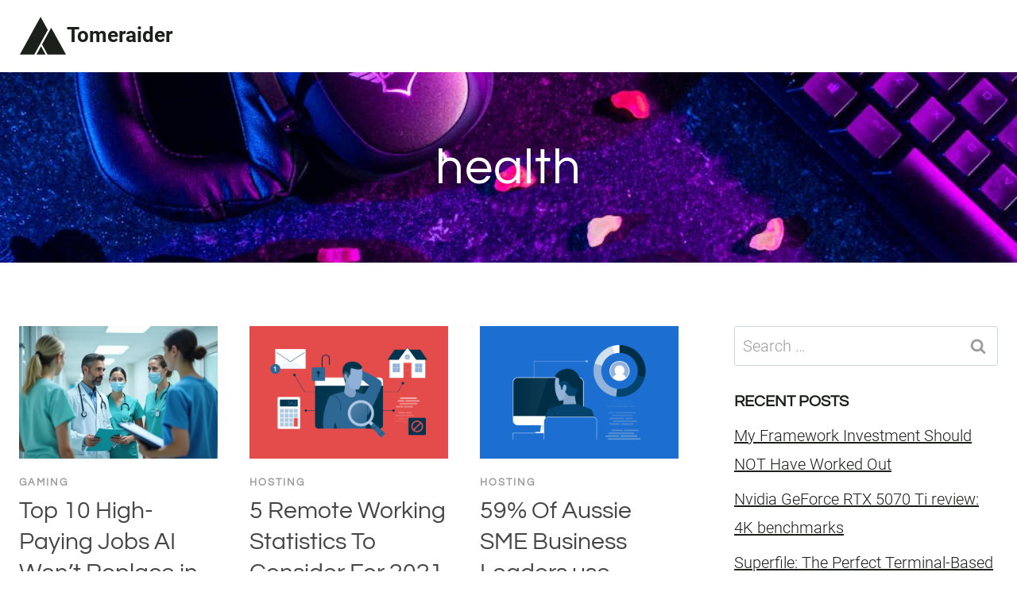

--- FILE ---
content_type: text/html; charset=UTF-8
request_url: https://tomeraider.com/tag/health/
body_size: 13485
content:
<!doctype html>
<html lang="en-US" class="no-js" itemtype="https://schema.org/Blog" itemscope>
<head>
<meta charset="UTF-8">
<meta name="viewport" content="width=device-width, initial-scale=1, minimum-scale=1">
<title>health &#8211; Tomeraider</title>
<meta name='robots' content='max-image-preview:large' />
<style>img:is([sizes="auto" i], [sizes^="auto," i]) { contain-intrinsic-size: 3000px 1500px }</style>
<link rel="alternate" type="application/rss+xml" title="Tomeraider &raquo; Feed" href="https://tomeraider.com/feed/" />
<link rel="alternate" type="application/rss+xml" title="Tomeraider &raquo; Comments Feed" href="https://tomeraider.com/comments/feed/" />
<script>document.documentElement.classList.remove( 'no-js' );</script>
<link rel="alternate" type="application/rss+xml" title="Tomeraider &raquo; health Tag Feed" href="https://tomeraider.com/tag/health/feed/" />
<!-- <link rel='stylesheet' id='kadence-global-css' href='https://tomeraider.com/wp-content/themes/kadence/assets/css/global.min.css?ver=1.2.16' media='all' /> -->
<link rel="stylesheet" type="text/css" href="//tomeraider.com/wp-content/cache/wpfc-minified/8j5qk349/84r03.css" media="all"/>
<style id='kadence-global-inline-css'>
/* Kadence Base CSS */
:root{--global-palette1:#1b211a;--global-palette2:#555555;--global-palette3:#1b211a;--global-palette4:#464646;--global-palette5:#646464;--global-palette6:#9c9c9c;--global-palette7:#f5f6f8;--global-palette8:#f5f6f8;--global-palette9:#ffffff;--global-palette9rgb:255, 255, 255;--global-palette-highlight:var(--global-palette1);--global-palette-highlight-alt:var(--global-palette3);--global-palette-highlight-alt2:var(--global-palette9);--global-palette-btn-bg:var(--global-palette1);--global-palette-btn-bg-hover:var(--global-palette6);--global-palette-btn:#ffffff;--global-palette-btn-hover:var(--global-palette9);--global-body-font-family:Roboto, sans-serif;--global-heading-font-family:Questrial, sans-serif;--global-primary-nav-font-family:Montserrat, sans-serif;--global-fallback-font:sans-serif;--global-display-fallback-font:sans-serif;--global-content-width:1600px;--global-content-narrow-width:1200px;--global-content-edge-padding:1.5rem;--global-content-boxed-padding:4rem;--global-calc-content-width:calc(1600px - var(--global-content-edge-padding) - var(--global-content-edge-padding) );--wp--style--global--content-size:var(--global-calc-content-width);}.wp-site-blocks{--global-vw:calc( 100vw - ( 0.5 * var(--scrollbar-offset)));}body{background:var(--global-palette8);}body, input, select, optgroup, textarea{font-style:normal;font-weight:300;font-size:20px;line-height:1.6;font-family:var(--global-body-font-family);color:var(--global-palette4);}.content-bg, body.content-style-unboxed .site{background:var(--global-palette9);}h1,h2,h3,h4,h5,h6{font-family:var(--global-heading-font-family);}h1{font-style:normal;font-weight:500;font-size:63px;line-height:1.3;letter-spacing:1px;color:var(--global-palette3);}h2{font-style:normal;font-weight:normal;font-size:50px;line-height:1.3;color:var(--global-palette3);}h3{font-style:normal;font-weight:normal;font-size:45px;line-height:1.3;color:var(--global-palette3);}h4{font-style:normal;font-weight:normal;font-size:36px;line-height:1.3;color:var(--global-palette3);}h5{font-style:normal;font-weight:normal;font-size:32px;line-height:1.3;color:var(--global-palette3);}h6{font-style:normal;font-weight:normal;font-size:25px;line-height:1.5;color:var(--global-palette3);}@media all and (max-width: 1024px){h1{font-size:52px;}h2{font-size:40px;}h3{font-size:35px;}h4{font-size:32px;}h5{font-size:27px;}h6{font-size:23px;}}@media all and (max-width: 767px){h1{font-size:44px;}h2{font-size:32px;line-height:1.2;}h3{font-size:28px;}h4{font-size:26px;}h5{font-size:24px;}h6{font-size:22px;}}.entry-hero .kadence-breadcrumbs{max-width:1600px;}.site-container, .site-header-row-layout-contained, .site-footer-row-layout-contained, .entry-hero-layout-contained, .comments-area, .alignfull > .wp-block-cover__inner-container, .alignwide > .wp-block-cover__inner-container{max-width:var(--global-content-width);}.content-width-narrow .content-container.site-container, .content-width-narrow .hero-container.site-container{max-width:var(--global-content-narrow-width);}@media all and (min-width: 1830px){.wp-site-blocks .content-container  .alignwide{margin-left:-115px;margin-right:-115px;width:unset;max-width:unset;}}@media all and (min-width: 1460px){.content-width-narrow .wp-site-blocks .content-container .alignwide{margin-left:-130px;margin-right:-130px;width:unset;max-width:unset;}}.content-style-boxed .wp-site-blocks .entry-content .alignwide{margin-left:calc( -1 * var( --global-content-boxed-padding ) );margin-right:calc( -1 * var( --global-content-boxed-padding ) );}.content-area{margin-top:5rem;margin-bottom:5rem;}@media all and (max-width: 1024px){.content-area{margin-top:3rem;margin-bottom:3rem;}}@media all and (max-width: 767px){.content-area{margin-top:2rem;margin-bottom:2rem;}}@media all and (max-width: 1024px){:root{--global-content-boxed-padding:2rem;}}@media all and (max-width: 767px){:root{--global-content-boxed-padding:1.5rem;}}.entry-content-wrap{padding:4rem;}@media all and (max-width: 1024px){.entry-content-wrap{padding:2rem;}}@media all and (max-width: 767px){.entry-content-wrap{padding:1.5rem;}}.entry.single-entry{box-shadow:0px 15px 15px -10px rgba(0,0,0,0.05);}.entry.loop-entry{box-shadow:0px 15px 15px -10px rgba(0,0,0,0);}.loop-entry .entry-content-wrap{padding:2.3rem;}@media all and (max-width: 1024px){.loop-entry .entry-content-wrap{padding:2rem;}}@media all and (max-width: 767px){.loop-entry .entry-content-wrap{padding:1.5rem;}}.primary-sidebar.widget-area .widget{margin-bottom:1.5em;color:var(--global-palette4);}.primary-sidebar.widget-area .widget-title{font-weight:700;font-size:20px;line-height:1.5;color:var(--global-palette3);}button, .button, .wp-block-button__link, input[type="button"], input[type="reset"], input[type="submit"], .fl-button, .elementor-button-wrapper .elementor-button, .wc-block-components-checkout-place-order-button, .wc-block-cart__submit{font-style:normal;font-weight:500;font-size:14px;letter-spacing:1px;font-family:Montserrat, sans-serif;text-transform:uppercase;border-radius:0px;padding:19px 45px 19px 45px;border:1px none currentColor;border-color:var(--global-palette3);box-shadow:0px 0px 0px -7px rgba(0,0,0,0);}.wp-block-button.is-style-outline .wp-block-button__link{padding:19px 45px 19px 45px;}button:hover, button:focus, button:active, .button:hover, .button:focus, .button:active, .wp-block-button__link:hover, .wp-block-button__link:focus, .wp-block-button__link:active, input[type="button"]:hover, input[type="button"]:focus, input[type="button"]:active, input[type="reset"]:hover, input[type="reset"]:focus, input[type="reset"]:active, input[type="submit"]:hover, input[type="submit"]:focus, input[type="submit"]:active, .elementor-button-wrapper .elementor-button:hover, .elementor-button-wrapper .elementor-button:focus, .elementor-button-wrapper .elementor-button:active, .wc-block-cart__submit:hover{border-color:var(--global-palette9);box-shadow:0px 15px 25px -7px rgba(0,0,0,0);}.kb-button.kb-btn-global-outline.kb-btn-global-inherit{padding-top:calc(19px - 2px);padding-right:calc(45px - 2px);padding-bottom:calc(19px - 2px);padding-left:calc(45px - 2px);}@media all and (max-width: 1024px){button, .button, .wp-block-button__link, input[type="button"], input[type="reset"], input[type="submit"], .fl-button, .elementor-button-wrapper .elementor-button, .wc-block-components-checkout-place-order-button, .wc-block-cart__submit{border-color:var(--global-palette3);}}@media all and (max-width: 767px){button, .button, .wp-block-button__link, input[type="button"], input[type="reset"], input[type="submit"], .fl-button, .elementor-button-wrapper .elementor-button, .wc-block-components-checkout-place-order-button, .wc-block-cart__submit{border-color:var(--global-palette3);}}@media all and (min-width: 1025px){.transparent-header .entry-hero .entry-hero-container-inner{padding-top:90px;}}@media all and (max-width: 1024px){.mobile-transparent-header .entry-hero .entry-hero-container-inner{padding-top:90px;}}@media all and (max-width: 767px){.mobile-transparent-header .entry-hero .entry-hero-container-inner{padding-top:90px;}}#kt-scroll-up-reader, #kt-scroll-up{border-radius:0px 0px 0px 0px;bottom:30px;font-size:1.2em;padding:0.4em 0.4em 0.4em 0.4em;}#kt-scroll-up-reader.scroll-up-side-right, #kt-scroll-up.scroll-up-side-right{right:30px;}#kt-scroll-up-reader.scroll-up-side-left, #kt-scroll-up.scroll-up-side-left{left:30px;}.entry-author-style-center{padding-top:var(--global-md-spacing);border-top:1px solid var(--global-gray-500);}.entry-author-style-center .entry-author-avatar, .entry-meta .author-avatar{display:none;}.entry-author-style-normal .entry-author-profile{padding-left:0px;}#comments .comment-meta{margin-left:0px;}.comment-metadata a:not(.comment-edit-link), .comment-body .edit-link:before{display:none;}.post-archive-hero-section .entry-hero-container-inner{background-color:var(--global-palette7);background-image:url('https://tomeraider.com/wp-content/uploads/2024/04/flatlay-of-gaming-equipments-3165335-1024x768.jpg');background-repeat:no-repeat;background-position:center;background-size:cover;}.entry-hero.post-archive-hero-section .entry-header{min-height:240px;}.post-archive-hero-section .hero-section-overlay{background:rgba(245,246,248,0);}@media all and (max-width: 1024px){.entry-hero.post-archive-hero-section .entry-header{min-height:200px;}}@media all and (max-width: 767px){.entry-hero.post-archive-hero-section .entry-header{min-height:180px;}}.wp-site-blocks .post-archive-title h1{color:var(--global-palette9);}body.archive, body.blog{background:var(--global-palette9);}.loop-entry.type-post h2.entry-title{font-style:normal;font-size:30px;color:var(--global-palette4);}.loop-entry.type-post .entry-taxonomies{font-style:normal;font-weight:normal;font-size:13px;letter-spacing:2px;font-family:Questrial, sans-serif;text-transform:uppercase;}.loop-entry.type-post .entry-taxonomies, .loop-entry.type-post .entry-taxonomies a{color:var(--global-palette6);}.loop-entry.type-post .entry-taxonomies .category-style-pill a{background:var(--global-palette6);}.loop-entry.type-post .entry-meta{font-style:normal;font-weight:normal;font-family:Questrial, sans-serif;}
/* Kadence Header CSS */
@media all and (max-width: 1024px){.mobile-transparent-header #masthead{position:absolute;left:0px;right:0px;z-index:100;}.kadence-scrollbar-fixer.mobile-transparent-header #masthead{right:var(--scrollbar-offset,0);}.mobile-transparent-header #masthead, .mobile-transparent-header .site-top-header-wrap .site-header-row-container-inner, .mobile-transparent-header .site-main-header-wrap .site-header-row-container-inner, .mobile-transparent-header .site-bottom-header-wrap .site-header-row-container-inner{background:transparent;}.site-header-row-tablet-layout-fullwidth, .site-header-row-tablet-layout-standard{padding:0px;}}@media all and (min-width: 1025px){.transparent-header #masthead{position:absolute;left:0px;right:0px;z-index:100;}.transparent-header.kadence-scrollbar-fixer #masthead{right:var(--scrollbar-offset,0);}.transparent-header #masthead, .transparent-header .site-top-header-wrap .site-header-row-container-inner, .transparent-header .site-main-header-wrap .site-header-row-container-inner, .transparent-header .site-bottom-header-wrap .site-header-row-container-inner{background:transparent;}}.site-branding a.brand .logo-icon{max-width:60px;}.site-branding a.brand .logo-icon{color:var(--global-palette3);}.site-branding{padding:0px 0px 0px 0px;}.site-branding .site-title{font-weight:700;font-size:26px;line-height:1.2;color:var(--global-palette3);}#masthead, #masthead .kadence-sticky-header.item-is-fixed:not(.item-at-start):not(.site-header-row-container):not(.site-main-header-wrap), #masthead .kadence-sticky-header.item-is-fixed:not(.item-at-start) > .site-header-row-container-inner{background:var(--global-palette9);}.site-main-header-wrap .site-header-row-container-inner{background:var(--global-palette9);border-bottom:1px solid var(--global-palette8);}.site-main-header-inner-wrap{min-height:90px;}.transparent-header #masthead .site-main-header-wrap .site-header-row-container-inner{background:var(--global-palette9);}.header-navigation .header-menu-container ul ul.sub-menu, .header-navigation .header-menu-container ul ul.submenu{background:var(--global-palette3);box-shadow:0px 2px 13px 0px rgba(0,0,0,0.1);}.header-navigation .header-menu-container ul ul li.menu-item, .header-menu-container ul.menu > li.kadence-menu-mega-enabled > ul > li.menu-item > a{border-bottom:1px solid rgba(255,255,255,0.1);}.header-navigation .header-menu-container ul ul li.menu-item > a{width:200px;padding-top:1em;padding-bottom:1em;color:var(--global-palette8);font-style:normal;font-weight:500;font-size:13px;font-family:Montserrat, sans-serif;}.header-navigation .header-menu-container ul ul li.menu-item > a:hover{color:var(--global-palette9);background:var(--global-palette4);}.header-navigation .header-menu-container ul ul li.menu-item.current-menu-item > a{color:var(--global-palette9);background:var(--global-palette4);}.mobile-toggle-open-container .menu-toggle-open, .mobile-toggle-open-container .menu-toggle-open:focus{color:var(--global-palette3);padding:0.4em 0.6em 0.4em 0.6em;font-size:14px;}.mobile-toggle-open-container .menu-toggle-open.menu-toggle-style-bordered{border:1px solid currentColor;}.mobile-toggle-open-container .menu-toggle-open .menu-toggle-icon{font-size:30px;}.mobile-toggle-open-container .menu-toggle-open:hover, .mobile-toggle-open-container .menu-toggle-open:focus-visible{color:var(--global-palette-highlight);}.mobile-navigation ul li{font-style:normal;font-weight:normal;font-size:21px;line-height:1.1;font-family:Questrial, sans-serif;}.mobile-navigation ul li a{padding-top:1em;padding-bottom:1em;}.mobile-navigation ul li > a, .mobile-navigation ul li.menu-item-has-children > .drawer-nav-drop-wrap{color:var(--global-palette3);}.mobile-navigation ul li > a:hover, .mobile-navigation ul li.menu-item-has-children > .drawer-nav-drop-wrap:hover{color:var(--global-palette1);}.mobile-navigation ul li.current-menu-item > a, .mobile-navigation ul li.current-menu-item.menu-item-has-children > .drawer-nav-drop-wrap{color:var(--global-palette1);}.mobile-navigation ul li.menu-item-has-children .drawer-nav-drop-wrap, .mobile-navigation ul li:not(.menu-item-has-children) a{border-bottom:1px solid var(--global-palette8);}.mobile-navigation:not(.drawer-navigation-parent-toggle-true) ul li.menu-item-has-children .drawer-nav-drop-wrap button{border-left:1px solid var(--global-palette8);}#mobile-drawer .drawer-inner, #mobile-drawer.popup-drawer-layout-fullwidth.popup-drawer-animation-slice .pop-portion-bg, #mobile-drawer.popup-drawer-layout-fullwidth.popup-drawer-animation-slice.pop-animated.show-drawer .drawer-inner{background:var(--global-palette9);}#mobile-drawer .drawer-header .drawer-toggle{padding:0.6em 0.15em 0.6em 0.15em;font-size:24px;}
/* Kadence Footer CSS */
#colophon{background:var(--global-palette7);}.site-middle-footer-inner-wrap{padding-top:30px;padding-bottom:30px;grid-column-gap:30px;grid-row-gap:30px;}.site-middle-footer-inner-wrap .widget{margin-bottom:30px;}.site-middle-footer-inner-wrap .site-footer-section:not(:last-child):after{right:calc(-30px / 2);}.site-top-footer-inner-wrap{padding-top:120px;padding-bottom:20px;grid-column-gap:30px;grid-row-gap:30px;}.site-top-footer-inner-wrap .widget{margin-bottom:30px;}.site-top-footer-inner-wrap .site-footer-section:not(:last-child):after{right:calc(-30px / 2);}@media all and (max-width: 1024px){.site-top-footer-inner-wrap{padding-top:100px;padding-bottom:0px;}}@media all and (max-width: 767px){.site-top-footer-inner-wrap{padding-top:50px;padding-bottom:0px;}}#colophon .footer-html{font-style:normal;font-weight:normal;font-size:15px;font-family:Montserrat, sans-serif;}
</style>
<!-- <link rel='stylesheet' id='kadence-simplelightbox-css-css' href='https://tomeraider.com/wp-content/themes/kadence/assets/css/simplelightbox.min.css?ver=1.2.16' media='all' /> -->
<link rel="stylesheet" type="text/css" href="//tomeraider.com/wp-content/cache/wpfc-minified/f2v7lyhu/84r03.css" media="all"/>
<style id='kadence-blocks-global-variables-inline-css'>
:root {--global-kb-font-size-sm:clamp(0.8rem, 0.73rem + 0.217vw, 0.9rem);--global-kb-font-size-md:clamp(1.1rem, 0.995rem + 0.326vw, 1.25rem);--global-kb-font-size-lg:clamp(1.75rem, 1.576rem + 0.543vw, 2rem);--global-kb-font-size-xl:clamp(2.25rem, 1.728rem + 1.63vw, 3rem);--global-kb-font-size-xxl:clamp(2.5rem, 1.456rem + 3.26vw, 4rem);--global-kb-font-size-xxxl:clamp(2.75rem, 0.489rem + 7.065vw, 6rem);}
</style>
<link rel="https://api.w.org/" href="https://tomeraider.com/wp-json/" /><link rel="alternate" title="JSON" type="application/json" href="https://tomeraider.com/wp-json/wp/v2/tags/214" /><link rel="EditURI" type="application/rsd+xml" title="RSD" href="https://tomeraider.com/xmlrpc.php?rsd" />
<meta name="generator" content="WordPress 6.7.2" />
<link rel="preload" id="kadence-header-preload" href="https://tomeraider.com/wp-content/themes/kadence/assets/css/header.min.css?ver=1.2.16" as="style">
<link rel="preload" id="kadence-content-preload" href="https://tomeraider.com/wp-content/themes/kadence/assets/css/content.min.css?ver=1.2.16" as="style">
<link rel="preload" id="kadence-sidebar-preload" href="https://tomeraider.com/wp-content/themes/kadence/assets/css/sidebar.min.css?ver=1.2.16" as="style">
<link rel="preload" id="kadence-footer-preload" href="https://tomeraider.com/wp-content/themes/kadence/assets/css/footer.min.css?ver=1.2.16" as="style">
<link rel="preload" href="https://tomeraider.com/wp-content/fonts/montserrat/JTUSjIg1_i6t8kCHKm459Wlhyw.woff2" as="font" type="font/woff2" crossorigin><link rel="preload" href="https://tomeraider.com/wp-content/fonts/questrial/QdVUSTchPBm7nuUeVf70viFl.woff2" as="font" type="font/woff2" crossorigin><link rel="preload" href="https://tomeraider.com/wp-content/fonts/roboto/KFOlCnqEu92Fr1MmSU5fBBc4.woff2" as="font" type="font/woff2" crossorigin><link rel="preload" href="https://tomeraider.com/wp-content/fonts/roboto/KFOmCnqEu92Fr1Mu4mxK.woff2" as="font" type="font/woff2" crossorigin><link rel="preload" href="https://tomeraider.com/wp-content/fonts/roboto/KFOlCnqEu92Fr1MmEU9fBBc4.woff2" as="font" type="font/woff2" crossorigin><link rel="preload" href="https://tomeraider.com/wp-content/fonts/roboto/KFOlCnqEu92Fr1MmWUlfBBc4.woff2" as="font" type="font/woff2" crossorigin><!-- <link rel='stylesheet' id='kadence-fonts-css' href='https://tomeraider.com/wp-content/fonts/6a5e1138b6966baa4661a29c0a45b4a8.css?ver=1.2.16' media='all' /> -->
<link rel="icon" href="https://tomeraider.com/wp-content/uploads/2024/04/1231223.png" sizes="32x32" />
<link rel="icon" href="https://tomeraider.com/wp-content/uploads/2024/04/1231223.png" sizes="192x192" />
<link rel="apple-touch-icon" href="https://tomeraider.com/wp-content/uploads/2024/04/1231223.png" />
<meta name="msapplication-TileImage" content="https://tomeraider.com/wp-content/uploads/2024/04/1231223.png" />
</head>
<body class="archive tag tag-health tag-214 wp-embed-responsive hfeed footer-on-bottom hide-focus-outline link-style-standard has-sidebar content-title-style-above content-width-normal content-style-unboxed content-vertical-padding-show non-transparent-header mobile-non-transparent-header">
<div id="wrapper" class="site wp-site-blocks">
<a class="skip-link screen-reader-text scroll-ignore" href="#main">Skip to content</a>
<!-- <link rel='stylesheet' id='kadence-header-css' href='https://tomeraider.com/wp-content/themes/kadence/assets/css/header.min.css?ver=1.2.16' media='all' /> -->
<header id="masthead" class="site-header" role="banner" itemtype="https://schema.org/WPHeader" itemscope>
<div id="main-header" class="site-header-wrap">
<div class="site-header-inner-wrap">
<div class="site-header-upper-wrap">
<div class="site-header-upper-inner-wrap">
<div class="site-main-header-wrap site-header-row-container site-header-focus-item site-header-row-layout-standard" data-section="kadence_customizer_header_main">
<div class="site-header-row-container-inner">
<div class="site-container">
<div class="site-main-header-inner-wrap site-header-row site-header-row-has-sides site-header-row-no-center">
<div class="site-header-main-section-left site-header-section site-header-section-left">
<div class="site-header-item site-header-focus-item" data-section="title_tagline">
<div class="site-branding branding-layout-standard"><a class="brand has-logo-image" href="https://tomeraider.com/" rel="home"><span class="logo-icon"><span class="kadence-svg-iconset"><svg class="kadence-svg-icon kadence-logo-arrow-svg" fill="currentColor" version="1.1" xmlns="http://www.w3.org/2000/svg" width="100%" height="100%" viewBox="0 0 512 422"><path d="M308.49,149.956l-145.192,261.944l-155.041,0l222.713,-401.8l77.52,139.856Zm-72.274,173.694l48.916,88.25l-97.831,0l48.915,-88.25Zm10.445,-18.843l98.861,-178.356l158.221,285.449l-197.721,0l-59.361,-107.093Z" />
</svg></span></span><div class="site-title-wrap"><p class="site-title">Tomeraider</p></div></a></div></div><!-- data-section="title_tagline" -->
</div>
<div class="site-header-main-section-right site-header-section site-header-section-right">
</div>
</div>
</div>
</div>
</div>
</div>
</div>
</div>
</div>
<div id="mobile-header" class="site-mobile-header-wrap">
<div class="site-header-inner-wrap">
<div class="site-header-upper-wrap">
<div class="site-header-upper-inner-wrap">
<div class="site-main-header-wrap site-header-focus-item site-header-row-layout-standard site-header-row-tablet-layout-default site-header-row-mobile-layout-default ">
<div class="site-header-row-container-inner">
<div class="site-container">
<div class="site-main-header-inner-wrap site-header-row site-header-row-has-sides site-header-row-no-center">
<div class="site-header-main-section-left site-header-section site-header-section-left">
<div class="site-header-item site-header-focus-item" data-section="title_tagline">
<div class="site-branding mobile-site-branding branding-layout-standard branding-tablet-layout-inherit branding-mobile-layout-inherit"><a class="brand has-logo-image" href="https://tomeraider.com/" rel="home"><span class="logo-icon"><span class="kadence-svg-iconset"><svg class="kadence-svg-icon kadence-logo-arrow-svg" fill="currentColor" version="1.1" xmlns="http://www.w3.org/2000/svg" width="100%" height="100%" viewBox="0 0 512 422"><path d="M308.49,149.956l-145.192,261.944l-155.041,0l222.713,-401.8l77.52,139.856Zm-72.274,173.694l48.916,88.25l-97.831,0l48.915,-88.25Zm10.445,-18.843l98.861,-178.356l158.221,285.449l-197.721,0l-59.361,-107.093Z" />
</svg></span></span><div class="site-title-wrap"><div class="site-title vs-md-false">Tomeraider</div></div></a></div></div><!-- data-section="title_tagline" -->
</div>
<div class="site-header-main-section-right site-header-section site-header-section-right">
<div class="site-header-item site-header-focus-item site-header-item-navgation-popup-toggle" data-section="kadence_customizer_mobile_trigger">
<div class="mobile-toggle-open-container">
<button id="mobile-toggle" class="menu-toggle-open drawer-toggle menu-toggle-style-default" aria-label="Open menu" data-toggle-target="#mobile-drawer" data-toggle-body-class="showing-popup-drawer-from-right" aria-expanded="false" data-set-focus=".menu-toggle-close"
>
<span class="menu-toggle-icon"><span class="kadence-svg-iconset"><svg aria-hidden="true" class="kadence-svg-icon kadence-menu-svg" fill="currentColor" version="1.1" xmlns="http://www.w3.org/2000/svg" width="24" height="24" viewBox="0 0 24 24"><title>Toggle Menu</title><path d="M3 13h18c0.552 0 1-0.448 1-1s-0.448-1-1-1h-18c-0.552 0-1 0.448-1 1s0.448 1 1 1zM3 7h18c0.552 0 1-0.448 1-1s-0.448-1-1-1h-18c-0.552 0-1 0.448-1 1s0.448 1 1 1zM3 19h18c0.552 0 1-0.448 1-1s-0.448-1-1-1h-18c-0.552 0-1 0.448-1 1s0.448 1 1 1z"></path>
</svg></span></span>
</button>
</div>
</div><!-- data-section="mobile_trigger" -->
</div>
</div>
</div>
</div>
</div>
</div>
</div>
</div>
</div>
</header><!-- #masthead -->
<div id="inner-wrap" class="wrap kt-clear">
<!-- <link rel='stylesheet' id='kadence-content-css' href='https://tomeraider.com/wp-content/themes/kadence/assets/css/content.min.css?ver=1.2.16' media='all' /> -->
<section role="banner" class="entry-hero post-archive-hero-section entry-hero-layout-standard">
<div class="entry-hero-container-inner">
<div class="hero-section-overlay"></div>
<div class="hero-container site-container">
<header class="entry-header post-archive-title title-align-inherit title-tablet-align-inherit title-mobile-align-inherit">
<h1 class="page-title archive-title">health</h1>			</header><!-- .entry-header -->
</div>
</div>
</section><!-- .entry-hero -->
<div id="primary" class="content-area">
<div class="content-container site-container">
<main id="main" class="site-main" role="main">
<div id="archive-container" class="content-wrap grid-cols post-archive grid-sm-col-2 grid-lg-col-3 item-image-style-above">
<article class="entry content-bg loop-entry post-1949 post type-post status-publish format-standard has-post-thumbnail hentry category-gaming tag-ai-tools tag-commerce tag-deals tag-gaming tag-health tag-streaming tag-virtual-reality">
<a class="post-thumbnail kadence-thumbnail-ratio-2-3" href="https://tomeraider.com/2024/12/31/top-10-high-paying-jobs-ai-wont-replace-in-2025/">
<div class="post-thumbnail-inner">
<img width="768" height="512" src="https://tomeraider.com/wp-content/uploads/2025/01/top-10-high-paying-jobs-ai-wont-replace-in-2025-768x512.webp" class="attachment-medium_large size-medium_large wp-post-image" alt="Top 10 High-Paying Jobs AI Won’t Replace in 2025" decoding="async" fetchpriority="high" srcset="https://tomeraider.com/wp-content/uploads/2025/01/top-10-high-paying-jobs-ai-wont-replace-in-2025-768x512.webp 768w, https://tomeraider.com/wp-content/uploads/2025/01/top-10-high-paying-jobs-ai-wont-replace-in-2025-300x200.webp 300w, https://tomeraider.com/wp-content/uploads/2025/01/top-10-high-paying-jobs-ai-wont-replace-in-2025-1024x683.webp 1024w, https://tomeraider.com/wp-content/uploads/2025/01/top-10-high-paying-jobs-ai-wont-replace-in-2025.webp 1152w" sizes="(max-width: 768px) 100vw, 768px" />			</div>
</a><!-- .post-thumbnail -->
<div class="entry-content-wrap">
<header class="entry-header">
<div class="entry-taxonomies">
<span class="category-links term-links category-style-normal">
<a href="https://tomeraider.com/category/gaming/" rel="tag">Gaming</a>			</span>
</div><!-- .entry-taxonomies -->
<h2 class="entry-title"><a href="https://tomeraider.com/2024/12/31/top-10-high-paying-jobs-ai-wont-replace-in-2025/" rel="bookmark">Top 10 High-Paying Jobs AI Won’t Replace in 2025</a></h2></header><!-- .entry-header -->
<div class="entry-summary">
<p>Artificial Intelligence (AI) is revolutionizing industries, automating repetitive tasks, and reshaping the global workforce. Despite its&#8230;</p>
</div><!-- .entry-summary -->
<footer class="entry-footer">
</footer><!-- .entry-footer -->
</div>
</article>
<article class="entry content-bg loop-entry post-682 post type-post status-publish format-standard has-post-thumbnail hentry category-hosting tag-covid-19 tag-health">
<a class="post-thumbnail kadence-thumbnail-ratio-2-3" href="https://tomeraider.com/2020/11/25/5-remote-working-statistics-to-consider-for-2021-remote-work-policies/">
<div class="post-thumbnail-inner">
<img width="768" height="403" src="https://tomeraider.com/wp-content/uploads/2021/01/5-remote-working-statistics-to-consider-for-2021-remote-work-policies-768x403.png" class="attachment-medium_large size-medium_large wp-post-image" alt="5 Remote Working Statistics To Consider For 2021 Remote Work Policies" decoding="async" srcset="https://tomeraider.com/wp-content/uploads/2021/01/5-remote-working-statistics-to-consider-for-2021-remote-work-policies-768x403.png 768w, https://tomeraider.com/wp-content/uploads/2021/01/5-remote-working-statistics-to-consider-for-2021-remote-work-policies-300x158.png 300w, https://tomeraider.com/wp-content/uploads/2021/01/5-remote-working-statistics-to-consider-for-2021-remote-work-policies-1024x538.png 1024w, https://tomeraider.com/wp-content/uploads/2021/01/5-remote-working-statistics-to-consider-for-2021-remote-work-policies-1536x806.png 1536w, https://tomeraider.com/wp-content/uploads/2021/01/5-remote-working-statistics-to-consider-for-2021-remote-work-policies-2048x1075.png 2048w, https://tomeraider.com/wp-content/uploads/2021/01/5-remote-working-statistics-to-consider-for-2021-remote-work-policies-1100x578.png 1100w, https://tomeraider.com/wp-content/uploads/2021/01/5-remote-working-statistics-to-consider-for-2021-remote-work-policies-1400x735.png 1400w, https://tomeraider.com/wp-content/uploads/2021/01/5-remote-working-statistics-to-consider-for-2021-remote-work-policies-800x420.png 800w, https://tomeraider.com/wp-content/uploads/2021/01/5-remote-working-statistics-to-consider-for-2021-remote-work-policies-600x315.png 600w" sizes="(max-width: 768px) 100vw, 768px" />			</div>
</a><!-- .post-thumbnail -->
<div class="entry-content-wrap">
<header class="entry-header">
<div class="entry-taxonomies">
<span class="category-links term-links category-style-normal">
<a href="https://tomeraider.com/category/hosting/" rel="tag">Hosting</a>			</span>
</div><!-- .entry-taxonomies -->
<h2 class="entry-title"><a href="https://tomeraider.com/2020/11/25/5-remote-working-statistics-to-consider-for-2021-remote-work-policies/" rel="bookmark">5 Remote Working Statistics To Consider For 2021 Remote Work Policies</a></h2></header><!-- .entry-header -->
<div class="entry-summary">
<p>Despite COVID-19 bringing a year of immense disruption, technology like digital workplace software has meant many&#8230;</p>
</div><!-- .entry-summary -->
<footer class="entry-footer">
</footer><!-- .entry-footer -->
</div>
</article>
<article class="entry content-bg loop-entry post-348 post type-post status-publish format-standard has-post-thumbnail hentry category-hosting tag-covid-19 tag-health tag-internet tag-security tag-social-media tag-web">
<a class="post-thumbnail kadence-thumbnail-ratio-2-3" href="https://tomeraider.com/2020/11/10/59-of-aussie-sme-business-leaders-use-employee-monitoring-software/">
<div class="post-thumbnail-inner">
<img width="768" height="403" src="https://tomeraider.com/wp-content/uploads/2020/11/59-of-aussie-sme-business-leaders-use-employee-monitoring-software-768x403.png" class="attachment-medium_large size-medium_large wp-post-image" alt="59% Of Aussie SME Business Leaders use Employee Monitoring Software" decoding="async" srcset="https://tomeraider.com/wp-content/uploads/2020/11/59-of-aussie-sme-business-leaders-use-employee-monitoring-software-768x403.png 768w, https://tomeraider.com/wp-content/uploads/2020/11/59-of-aussie-sme-business-leaders-use-employee-monitoring-software-300x158.png 300w, https://tomeraider.com/wp-content/uploads/2020/11/59-of-aussie-sme-business-leaders-use-employee-monitoring-software-1024x538.png 1024w, https://tomeraider.com/wp-content/uploads/2020/11/59-of-aussie-sme-business-leaders-use-employee-monitoring-software-1536x806.png 1536w, https://tomeraider.com/wp-content/uploads/2020/11/59-of-aussie-sme-business-leaders-use-employee-monitoring-software-2048x1075.png 2048w, https://tomeraider.com/wp-content/uploads/2020/11/59-of-aussie-sme-business-leaders-use-employee-monitoring-software-1100x578.png 1100w, https://tomeraider.com/wp-content/uploads/2020/11/59-of-aussie-sme-business-leaders-use-employee-monitoring-software-1400x735.png 1400w, https://tomeraider.com/wp-content/uploads/2020/11/59-of-aussie-sme-business-leaders-use-employee-monitoring-software-800x420.png 800w, https://tomeraider.com/wp-content/uploads/2020/11/59-of-aussie-sme-business-leaders-use-employee-monitoring-software-600x315.png 600w" sizes="(max-width: 768px) 100vw, 768px" />			</div>
</a><!-- .post-thumbnail -->
<div class="entry-content-wrap">
<header class="entry-header">
<div class="entry-taxonomies">
<span class="category-links term-links category-style-normal">
<a href="https://tomeraider.com/category/hosting/" rel="tag">Hosting</a>			</span>
</div><!-- .entry-taxonomies -->
<h2 class="entry-title"><a href="https://tomeraider.com/2020/11/10/59-of-aussie-sme-business-leaders-use-employee-monitoring-software/" rel="bookmark">59% Of Aussie SME Business Leaders use Employee Monitoring Software</a></h2></header><!-- .entry-header -->
<div class="entry-summary">
<p>When Australia first went into a lockdown in March 2020, it was unclear how businesses would&#8230;</p>
</div><!-- .entry-summary -->
<footer class="entry-footer">
</footer><!-- .entry-footer -->
</div>
</article>
<article class="entry content-bg loop-entry post-274 post type-post status-publish format-standard has-post-thumbnail hentry category-gaming tag-health tag-pc-game-news tag-ubisoft">
<a class="post-thumbnail kadence-thumbnail-ratio-2-3" href="https://tomeraider.com/2020/11/09/rainbow-six-sieges-next-operator-aruni-deploys-shocking-laser-gates/">
<div class="post-thumbnail-inner">
<img width="760" height="426" src="https://tomeraider.com/wp-content/uploads/2020/11/rainbow-six-sieges-next-operator-aruni-deploys-shocking-laser-gates.jpg" class="attachment-medium_large size-medium_large wp-post-image" alt="Rainbow Six: Siege&#8217;s next operator Aruni deploys shocking laser gates" decoding="async" loading="lazy" srcset="https://tomeraider.com/wp-content/uploads/2020/11/rainbow-six-sieges-next-operator-aruni-deploys-shocking-laser-gates.jpg 760w, https://tomeraider.com/wp-content/uploads/2020/11/rainbow-six-sieges-next-operator-aruni-deploys-shocking-laser-gates-300x168.jpg 300w, https://tomeraider.com/wp-content/uploads/2020/11/rainbow-six-sieges-next-operator-aruni-deploys-shocking-laser-gates-600x336.jpg 600w" sizes="auto, (max-width: 760px) 100vw, 760px" />			</div>
</a><!-- .post-thumbnail -->
<div class="entry-content-wrap">
<header class="entry-header">
<div class="entry-taxonomies">
<span class="category-links term-links category-style-normal">
<a href="https://tomeraider.com/category/gaming/" rel="tag">Gaming</a>			</span>
</div><!-- .entry-taxonomies -->
<h2 class="entry-title"><a href="https://tomeraider.com/2020/11/09/rainbow-six-sieges-next-operator-aruni-deploys-shocking-laser-gates/" rel="bookmark">Rainbow Six: Siege&#8217;s next operator Aruni deploys shocking laser gates</a></h2></header><!-- .entry-header -->
<div class="entry-summary">
<p>Rainbow Six: Siege is gearing up for its next season Neon Dawn and calling up a&#8230;</p>
</div><!-- .entry-summary -->
<footer class="entry-footer">
</footer><!-- .entry-footer -->
</div>
</article>
<article class="entry content-bg loop-entry post-278 post type-post status-publish format-standard has-post-thumbnail hentry category-gaming tag-feature tag-featured-articles tag-guides tag-health tag-mobile tag-respawn-entertainment">
<a class="post-thumbnail kadence-thumbnail-ratio-2-3" href="https://tomeraider.com/2020/11/09/apex-legends-octane-guide-season-7-abilities-hitbox-tips-and-tricks/">
<div class="post-thumbnail-inner">
<img width="690" height="388" src="https://tomeraider.com/wp-content/uploads/2020/11/apex-legends-octane-guide-season-7-abilities-hitbox-tips-and-tricks.jpg" class="attachment-medium_large size-medium_large wp-post-image" alt="Apex Legends Octane guide [Season 7]: abilities, hitbox, tips and tricks" decoding="async" loading="lazy" srcset="https://tomeraider.com/wp-content/uploads/2020/11/apex-legends-octane-guide-season-7-abilities-hitbox-tips-and-tricks.jpg 690w, https://tomeraider.com/wp-content/uploads/2020/11/apex-legends-octane-guide-season-7-abilities-hitbox-tips-and-tricks-300x169.jpg 300w, https://tomeraider.com/wp-content/uploads/2020/11/apex-legends-octane-guide-season-7-abilities-hitbox-tips-and-tricks-600x337.jpg 600w" sizes="auto, (max-width: 690px) 100vw, 690px" />			</div>
</a><!-- .post-thumbnail -->
<div class="entry-content-wrap">
<header class="entry-header">
<div class="entry-taxonomies">
<span class="category-links term-links category-style-normal">
<a href="https://tomeraider.com/category/gaming/" rel="tag">Gaming</a>			</span>
</div><!-- .entry-taxonomies -->
<h2 class="entry-title"><a href="https://tomeraider.com/2020/11/09/apex-legends-octane-guide-season-7-abilities-hitbox-tips-and-tricks/" rel="bookmark">Apex Legends Octane guide [Season 7]: abilities, hitbox, tips and tricks</a></h2></header><!-- .entry-header -->
<div class="entry-summary">
<p>Octane may not be the most popular Apex Legends character, but in the right hands his&#8230;</p>
</div><!-- .entry-summary -->
<footer class="entry-footer">
</footer><!-- .entry-footer -->
</div>
</article>
<article class="entry content-bg loop-entry post-213 post type-post status-publish format-standard has-post-thumbnail hentry category-hosting tag-california tag-certificate tag-ecommerce tag-health tag-retail tag-services">
<a class="post-thumbnail kadence-thumbnail-ratio-2-3" href="https://tomeraider.com/2020/10/28/do-i-need-a-business-license-to-sell-online/">
<div class="post-thumbnail-inner">
<img width="768" height="349" src="https://tomeraider.com/wp-content/uploads/2020/11/do-i-need-a-business-license-to-sell-online-768x349.png" class="attachment-medium_large size-medium_large wp-post-image" alt="Do I Need a Business License to Sell Online?" decoding="async" loading="lazy" srcset="https://tomeraider.com/wp-content/uploads/2020/11/do-i-need-a-business-license-to-sell-online-768x349.png 768w, https://tomeraider.com/wp-content/uploads/2020/11/do-i-need-a-business-license-to-sell-online-300x136.png 300w, https://tomeraider.com/wp-content/uploads/2020/11/do-i-need-a-business-license-to-sell-online-800x363.png 800w, https://tomeraider.com/wp-content/uploads/2020/11/do-i-need-a-business-license-to-sell-online-600x272.png 600w, https://tomeraider.com/wp-content/uploads/2020/11/do-i-need-a-business-license-to-sell-online.png 1024w" sizes="auto, (max-width: 768px) 100vw, 768px" />			</div>
</a><!-- .post-thumbnail -->
<div class="entry-content-wrap">
<header class="entry-header">
<div class="entry-taxonomies">
<span class="category-links term-links category-style-normal">
<a href="https://tomeraider.com/category/hosting/" rel="tag">Hosting</a>			</span>
</div><!-- .entry-taxonomies -->
<h2 class="entry-title"><a href="https://tomeraider.com/2020/10/28/do-i-need-a-business-license-to-sell-online/" rel="bookmark">Do I Need a Business License to Sell Online?</a></h2></header><!-- .entry-header -->
<div class="entry-summary">
<p>eCommerce access_time October 29, 2020 hourglass_empty 5min Read person_outline lulujanah “Do I need a business license&#8230;</p>
</div><!-- .entry-summary -->
<footer class="entry-footer">
</footer><!-- .entry-footer -->
</div>
</article>
<article class="entry content-bg loop-entry post-219 post type-post status-publish format-standard has-post-thumbnail hentry category-hosting tag-commerce tag-ecommerce tag-facebook tag-feature tag-google tag-health tag-internet tag-mobile tag-retail tag-security tag-social-media tag-social-networking tag-uber tag-web">
<a class="post-thumbnail kadence-thumbnail-ratio-2-3" href="https://tomeraider.com/2020/10/28/27-ecommerce-marketing-strategies/">
<div class="post-thumbnail-inner">
<img width="768" height="329" src="https://tomeraider.com/wp-content/uploads/2020/11/27-ecommerce-marketing-strategies-768x329.png" class="attachment-medium_large size-medium_large wp-post-image" alt="27 eCommerce Marketing Strategies" decoding="async" loading="lazy" srcset="https://tomeraider.com/wp-content/uploads/2020/11/27-ecommerce-marketing-strategies-768x329.png 768w, https://tomeraider.com/wp-content/uploads/2020/11/27-ecommerce-marketing-strategies-300x129.png 300w, https://tomeraider.com/wp-content/uploads/2020/11/27-ecommerce-marketing-strategies-800x343.png 800w, https://tomeraider.com/wp-content/uploads/2020/11/27-ecommerce-marketing-strategies-600x257.png 600w, https://tomeraider.com/wp-content/uploads/2020/11/27-ecommerce-marketing-strategies.png 1024w" sizes="auto, (max-width: 768px) 100vw, 768px" />			</div>
</a><!-- .post-thumbnail -->
<div class="entry-content-wrap">
<header class="entry-header">
<div class="entry-taxonomies">
<span class="category-links term-links category-style-normal">
<a href="https://tomeraider.com/category/hosting/" rel="tag">Hosting</a>			</span>
</div><!-- .entry-taxonomies -->
<h2 class="entry-title"><a href="https://tomeraider.com/2020/10/28/27-ecommerce-marketing-strategies/" rel="bookmark">27 eCommerce Marketing Strategies</a></h2></header><!-- .entry-header -->
<div class="entry-summary">
<p>eCommerce access_time October 28, 2020 hourglass_empty 13min Read person_outline krystianananik To make a successful eCommerce business,&#8230;</p>
</div><!-- .entry-summary -->
<footer class="entry-footer">
</footer><!-- .entry-footer -->
</div>
</article>
<article class="entry content-bg loop-entry post-223 post type-post status-publish format-standard has-post-thumbnail hentry category-hosting tag-amazon tag-commerce tag-cooking tag-covid-19 tag-deals tag-ecommerce tag-facebook tag-feature tag-games tag-google tag-guides tag-health tag-internet tag-mobile tag-partner tag-photography tag-services tag-smartphone tag-social-media tag-social-network tag-social-networking tag-twitter">
<a class="post-thumbnail kadence-thumbnail-ratio-2-3" href="https://tomeraider.com/2020/10/14/35-trending-products-to-sell-in-2020/">
<div class="post-thumbnail-inner">
<img width="768" height="365" src="https://tomeraider.com/wp-content/uploads/2020/11/35-trending-products-to-sell-in-2020-768x365.png" class="attachment-medium_large size-medium_large wp-post-image" alt="35 Trending Products to Sell in 2020" decoding="async" loading="lazy" srcset="https://tomeraider.com/wp-content/uploads/2020/11/35-trending-products-to-sell-in-2020-768x365.png 768w, https://tomeraider.com/wp-content/uploads/2020/11/35-trending-products-to-sell-in-2020-300x143.png 300w, https://tomeraider.com/wp-content/uploads/2020/11/35-trending-products-to-sell-in-2020-800x380.png 800w, https://tomeraider.com/wp-content/uploads/2020/11/35-trending-products-to-sell-in-2020-600x285.png 600w, https://tomeraider.com/wp-content/uploads/2020/11/35-trending-products-to-sell-in-2020.png 1024w" sizes="auto, (max-width: 768px) 100vw, 768px" />			</div>
</a><!-- .post-thumbnail -->
<div class="entry-content-wrap">
<header class="entry-header">
<div class="entry-taxonomies">
<span class="category-links term-links category-style-normal">
<a href="https://tomeraider.com/category/hosting/" rel="tag">Hosting</a>			</span>
</div><!-- .entry-taxonomies -->
<h2 class="entry-title"><a href="https://tomeraider.com/2020/10/14/35-trending-products-to-sell-in-2020/" rel="bookmark">35 Trending Products to Sell in 2020</a></h2></header><!-- .entry-header -->
<div class="entry-summary">
<p>eCommerce access_time October 14, 2020 hourglass_empty 18min Read person_outline Maisha R. If you don’t know what&#8230;</p>
</div><!-- .entry-summary -->
<footer class="entry-footer">
</footer><!-- .entry-footer -->
</div>
</article>
<article class="entry content-bg loop-entry post-244 post type-post status-publish format-standard has-post-thumbnail hentry category-hosting tag-covid-19 tag-health tag-mobile tag-security tag-smartphone">
<a class="post-thumbnail kadence-thumbnail-ratio-2-3" href="https://tomeraider.com/2020/08/03/55-of-australians-say-theyre-ready-to-become-a-cashless-society/">
<div class="post-thumbnail-inner">
<img width="768" height="403" src="https://tomeraider.com/wp-content/uploads/2020/11/55-of-australians-say-theyre-ready-to-become-a-cashless-society-768x403.png" class="attachment-medium_large size-medium_large wp-post-image" alt="55% Of Australians Say They’re Ready To Become A Cashless Society" decoding="async" loading="lazy" srcset="https://tomeraider.com/wp-content/uploads/2020/11/55-of-australians-say-theyre-ready-to-become-a-cashless-society-768x403.png 768w, https://tomeraider.com/wp-content/uploads/2020/11/55-of-australians-say-theyre-ready-to-become-a-cashless-society-300x158.png 300w, https://tomeraider.com/wp-content/uploads/2020/11/55-of-australians-say-theyre-ready-to-become-a-cashless-society-1024x538.png 1024w, https://tomeraider.com/wp-content/uploads/2020/11/55-of-australians-say-theyre-ready-to-become-a-cashless-society-1100x578.png 1100w, https://tomeraider.com/wp-content/uploads/2020/11/55-of-australians-say-theyre-ready-to-become-a-cashless-society-800x420.png 800w, https://tomeraider.com/wp-content/uploads/2020/11/55-of-australians-say-theyre-ready-to-become-a-cashless-society-600x315.png 600w, https://tomeraider.com/wp-content/uploads/2020/11/55-of-australians-say-theyre-ready-to-become-a-cashless-society.png 1200w" sizes="auto, (max-width: 768px) 100vw, 768px" />			</div>
</a><!-- .post-thumbnail -->
<div class="entry-content-wrap">
<header class="entry-header">
<div class="entry-taxonomies">
<span class="category-links term-links category-style-normal">
<a href="https://tomeraider.com/category/hosting/" rel="tag">Hosting</a>			</span>
</div><!-- .entry-taxonomies -->
<h2 class="entry-title"><a href="https://tomeraider.com/2020/08/03/55-of-australians-say-theyre-ready-to-become-a-cashless-society/" rel="bookmark">55% Of Australians Say They’re Ready To Become A Cashless Society</a></h2></header><!-- .entry-header -->
<div class="entry-summary">
<p>Australia chose to relax social distancing rules in May, allowing many consumers to enjoy their first&#8230;</p>
</div><!-- .entry-summary -->
<footer class="entry-footer">
</footer><!-- .entry-footer -->
</div>
</article>
</div>
</main><!-- #main -->
<!-- <link rel='stylesheet' id='kadence-sidebar-css' href='https://tomeraider.com/wp-content/themes/kadence/assets/css/sidebar.min.css?ver=1.2.16' media='all' /> -->
<aside id="secondary" role="complementary" class="primary-sidebar widget-area sidebar-slug-sidebar-primary sidebar-link-style-normal">
<div class="sidebar-inner-wrap">
<section id="search-2" class="widget widget_search"><form role="search" method="get" class="search-form" action="https://tomeraider.com/">
<label>
<span class="screen-reader-text">Search for:</span>
<input type="search" class="search-field" placeholder="Search &hellip;" value="" name="s" />
</label>
<input type="submit" class="search-submit" value="Search" />
<div class="kadence-search-icon-wrap"><span class="kadence-svg-iconset"><svg aria-hidden="true" class="kadence-svg-icon kadence-search-svg" fill="currentColor" version="1.1" xmlns="http://www.w3.org/2000/svg" width="26" height="28" viewBox="0 0 26 28"><title>Search</title><path d="M18 13c0-3.859-3.141-7-7-7s-7 3.141-7 7 3.141 7 7 7 7-3.141 7-7zM26 26c0 1.094-0.906 2-2 2-0.531 0-1.047-0.219-1.406-0.594l-5.359-5.344c-1.828 1.266-4.016 1.937-6.234 1.937-6.078 0-11-4.922-11-11s4.922-11 11-11 11 4.922 11 11c0 2.219-0.672 4.406-1.937 6.234l5.359 5.359c0.359 0.359 0.578 0.875 0.578 1.406z"></path>
</svg></span></div></form></section>
<section id="recent-posts-3" class="widget widget_recent_entries">
<h2 class="widget-title">Recent Posts</h2>
<ul>
<li>
<a href="https://tomeraider.com/2025/02/25/my-framework-investment-should-not-have-worked-out/">My Framework Investment Should NOT Have Worked Out</a>
</li>
<li>
<a href="https://tomeraider.com/2025/02/24/nvidia-geforce-rtx-5070-ti-review-4k-benchmarks/">Nvidia GeForce RTX 5070 Ti review: 4K benchmarks</a>
</li>
<li>
<a href="https://tomeraider.com/2025/02/24/superfile-the-perfect-terminal-based-file-manager-for-linux/">Superfile: The Perfect Terminal-Based File Manager for Linux</a>
</li>
<li>
<a href="https://tomeraider.com/2025/02/21/how-to-boot-into-single-user-mode-in-almalinux-8-9/">How to Boot Into Single User Mode in AlmaLinux 8/9</a>
</li>
<li>
<a href="https://tomeraider.com/2025/01/07/what-are-the-best-wordpress-security-plugins-and-how-to-set-them-up-the-best-way/">What are the best WordPress Security plugins and how to set them up the best way</a>
</li>
</ul>
</section><section id="text-2" class="widget widget_text">			<div class="textwidget"><h2 class="widget-title"><a class="rsswidget rss-widget-title" href="https://wiredgorilla.com/">WiredGorilla</a></h2>
<p><a class="rsswidget" href="https://wiredgorilla.com/foss-weekly-24-49-kdes-own-distro-cinnamon-6-4-openwrts-first-router-bootkit-malware-in-linux-and-more/">FOSS Weekly #24.49: KDE’s Own Distro, Cinnamon 6.4, OpenWrt’s First Router, Bootkit Malware in Linux and More</a></p>
<div class="rssSummary">After GNOME, now KDE is working on its own official Linux distribution. I always thought KDE&#8230;</div>
</div>
</section><section id="text-3" class="widget widget_text">			<div class="textwidget"><h2 class="widget-title"><a class="rsswidget rss-widget-title" href="https://ubercloud.com.au/">Ubercloud</a></h2>
<p><a class="rsswidget" href="https://ubercloud.com.au/blog/revolutionising-data-centre-sustainability-with-power-capping/">Revolutionising data centre sustainability with power capping</a></p>
<div class="rssSummary">As a tech journalist, Zul focuses on topics including cloud computing, cybersecurity, and disruptive technology in&#8230; The post Revolutionising data centre sustainability with power capping appeared first on UBERCLOUD.</div>
</div>
</section><section id="text-4" class="widget widget_text">			<div class="textwidget"><h2 class="widget-title"><a class="rsswidget rss-widget-title" href="https://technobabble.com.au/">Tutorials &amp; News Articles</a></h2>
<p><a class="rsswidget" href="https://technobabble.com.au/blog/2024/05/08/google-deepminds-ai-can-now-model-dna-in-addition-to-protein-structure/">Google DeepMind’s AI can now model DNA in addition to protein structure</a></p>
<div class="rssSummary">Google spent much of the past year hustling to build its Gemini chatbot to counter ChatGPT,&#8230; The post Google DeepMind’s AI can now model DNA in addition to protein structure appeared first on TECHNOBABBLE.</div>
<p><a class="rsswidget" href="https://technobabble.com.au/blog/2024/05/07/m1-vs-m2-vs-m3-macbook-air-ultimate-comparison/">M1 vs M2 vs M3 MacBook Air – ULTIMATE Comparison!</a></p>
<div class="rssSummary">????AnkerWork All-in-One S600 Speakphone, Up to 37% Off on Kickstarter???? https://ankerfast.club/P7SdK6 ⭐️ Get Qi2 charger, speaker,&#8230; The post M1 vs M2 vs M3 MacBook Air – ULTIMATE Comparison! appeared first on TECHNOBABBLE.</div>
</div>
</section><section id="text-5" class="widget widget_text">			<div class="textwidget"><h2 class="widget-title"><a class="rsswidget rss-widget-title" href="https://fastdot.com/">News@Fastdot</a></h2>
<p><a class="rsswidget" href="https://fastdot.com/web-hosting/joomla-hosting/lightweight-ecommerce-for-joomla/">Transform Your Joomla Articles into Products with Our Powerful eCommerce Solution</a></p>
<div class="rssSummary">In the continually evolving landscape of online retail, identifying the appropriate tools to enhance the eCommerce experience is of paramount importance. This article examines a lightweight yet robust eCommerce plugin specifically designed for Joomla, facilitating the seamless transformation of articles into products. Ideal for small to medium-sized online stores, this solution presents a comprehensive array&#8230; […]</div>
</div>
</section><section id="text-9" class="widget widget_text">			<div class="textwidget"><section id="text-8" class="widget widget_text">
<div class="textwidget">
<h2 class="widget-title"><a class="rsswidget rss-widget-title" href="https://ubercloud.com.au/">Ubercloud</a></h2>
<p><a class="rsswidget" href="https://ubercloud.com.au/blog/i-disavowed-toxic-backlinks-heres-what-happened/">I Disavowed “Toxic Backlinks”: Here’s What Happened</a></p>
<div class="rssSummary">On July 26th 2024, I exported all “toxic” and “potentially toxic” backlinks to three of our… The post I Disavowed “Toxic Backlinks”: Here’s What Happened appeared first on UBERCLOUD.</div>
</div>
</section>
</div>
</section><section id="text-10" class="widget widget_text">			<div class="textwidget"><section id="text-10" class="widget widget_text">
<div class="textwidget">
<h2 class="widget-title"><a class="rsswidget rss-widget-title" href="https://best-webhosting.org/">BEST Web Hosting</a></h2>
<p><a class="rsswidget" href="https://best-webhosting.org/website-hosting/wordpress/how-to-build-a-non-profit-website-in-2024-quick-easy/">How to Build a Non-Profit Website in 2024 (Quick &amp; Easy)</a></p>
<div class="rssSummary">Are you seeking cost-effective resources to create a website without needing expensive professional services? Non-profit organizations often operate on tight budgets, so you need to be careful with your approach…. The post How to Build a Non-Profit Website in 2024 (Quick &amp; Easy) appeared first on BEST Webhosting.</div>
</div>
</section>
</div>
</section>	</div>
</aside><!-- #secondary -->
</div>
</div><!-- #primary -->
	</div><!-- #inner-wrap -->
<!-- <link rel='stylesheet' id='kadence-footer-css' href='https://tomeraider.com/wp-content/themes/kadence/assets/css/footer.min.css?ver=1.2.16' media='all' /> -->
<link rel="stylesheet" type="text/css" href="//tomeraider.com/wp-content/cache/wpfc-minified/mbdaggui/84r03.css" media="all"/>
<footer id="colophon" class="site-footer" role="contentinfo">
<div class="site-footer-wrap">
<div class="site-top-footer-wrap site-footer-row-container site-footer-focus-item site-footer-row-layout-standard site-footer-row-tablet-layout-default site-footer-row-mobile-layout-default" data-section="kadence_customizer_footer_top">
<div class="site-footer-row-container-inner">
<div class="site-container">
<div class="site-top-footer-inner-wrap site-footer-row site-footer-row-columns-3 site-footer-row-column-layout-equal site-footer-row-tablet-column-layout-default site-footer-row-mobile-column-layout-row ft-ro-dir-row ft-ro-collapse-normal ft-ro-t-dir-default ft-ro-m-dir-default ft-ro-lstyle-plain">
<div class="site-footer-top-section-1 site-footer-section footer-section-inner-items-1">
<div class="footer-widget-area widget-area site-footer-focus-item footer-widget2 content-align-default content-tablet-align-default content-mobile-align-default content-valign-default content-tablet-valign-default content-mobile-valign-default" data-section="sidebar-widgets-footer2">
<div class="footer-widget-area-inner site-info-inner">
<section id="text-7" class="widget widget_text">			<div class="textwidget"><h2 class="widget-title"><a class="rsswidget rss-widget-title" href="https://blog.fastdot.com/">Web Hosting Blog</a></h2>
<p><a class="rsswidget" href="https://blog.fastdot.com/seo-and-digital-marketing/seo-benefits-costs-and-feasability/">SEO: Benefits Costs and Feasability</a></p>
<div class="rssSummary">Search Engine Optimization (SEO) is a crucial strategy for enhancing a website‘s visibility in organic search results, driving traffic, and improving online presence. By optimizing content and keywords, businesses can attract targeted audiences, improve brand credibility, and enhance user experience. SEO offers long-term benefits by continuously drawing organic traffic without the need for ongoing ad&#8230; […]</div>
<p><a class="rsswidget" href="https://blog.fastdot.com/wordpress/easy-wordpress-speed-optimization-10-simple-tips/">Easy WordPress Speed Optimization – 10 Simple Tips</a></p>
<div class="rssSummary">Optimizing the speed of a WordPress website is essential for ensuring a superior user experience and achieving higher rankings in search engine results. Slow websites not only deter visitors but also impact your site’s SEO negatively. Fortunately, there are various strategies you can employ to enhance your website‘s performance. This comprehensive guide outlines ten simple&#8230; […]</div>
</div>
</section>	</div>
</div><!-- .footer-widget2 -->
</div>
<div class="site-footer-top-section-2 site-footer-section footer-section-inner-items-1">
<div class="footer-widget-area widget-area site-footer-focus-item footer-widget1 content-align-default content-tablet-align-default content-mobile-align-default content-valign-default content-tablet-valign-default content-mobile-valign-default" data-section="sidebar-widgets-footer1">
<div class="footer-widget-area-inner site-info-inner">
<section id="text-6" class="widget widget_text">			<div class="textwidget"><h2 class="widget-title"><a class="rsswidget rss-widget-title" href="https://fastdot.digital/">Website Design</a></h2>
<p><a class="rsswidget" href="https://fastdot.digital/what-is-the-difference-between-seo-and-sem/">What is the difference between SEO and SEM</a></p>
<div class="rssSummary">What is the difference between SEO and SEM In the realm of digital marketing, the terminology of SEO and SEM is often used interchangeably, yet they represent two distinct strategies each with its unique advantages and constraints. SEO, or search engine optimization, is dedicated to enhancing the visibility of your website in organic search results&#8230;. […]</div>
<p><a class="rsswidget" href="https://fastdot.digital/what-metrics-are-used-to-evaluate-e-commerce-teams-and-performance/">What metrics are used to evaluate e-commerce teams and performance?</a></p>
<div class="rssSummary">What metrics are used to evaluate e-commerce teams and performance? Evaluating the performance of e-commerce teams involves a range of metrics that span across various aspects of the business. These metrics not only assess the effectiveness of the team but also the overall health and success of the e-commerce operation. Here’s a comprehensive look at&#8230; […]</div>
</div>
</section>	</div>
</div><!-- .footer-widget1 -->
</div>
<div class="site-footer-top-section-3 site-footer-section footer-section-inner-items-1">
<div class="footer-widget-area widget-area site-footer-focus-item footer-widget3 content-align-default content-tablet-align-default content-mobile-align-default content-valign-default content-tablet-valign-default content-mobile-valign-default" data-section="sidebar-widgets-footer3">
<div class="footer-widget-area-inner site-info-inner">
<section id="text-8" class="widget widget_text">			<div class="textwidget"><h2 class="widget-title"><a class="rsswidget rss-widget-title" href="https://fastdot.com.au/">Cloud Hosting</a></h2>
<p><a class="rsswidget" href="https://fastdot.com.au/tutorials/wordpress-tutorials/which-wordpress-widgets-should-you-absolutely-know-about/">Which WordPress Widgets Should You Absolutely Know About?</a></p>
<div class="rssSummary">WordPress widgets are small blocks of content that can be added to your website’s sidebars, footers, or other widget-ready areas. They allow you to add various features and functionalities to your website without having to know coding or editing your website’s theme. These widgets are an essential aspect of WordPress, and knowing how to use&#8230; […]</div>
<p><a class="rsswidget" href="https://fastdot.com.au/tutorials/wordpress-tutorials/15-essential-wordpress-plugins-for-every-site/">15 Essential WordPress Plugins For Every Site</a></p>
<div class="rssSummary">WordPress is the most widely used content management system (CMS) in the world, powering over 40% of all websites. One of the key reasons for its popularity is its vast selection of plugins. WordPress plugins are pieces of software that can be added to your site to enhance its functionality, design, and performance. Plugins are&#8230; […]</div>
</div>
</section>	</div>
</div><!-- .footer-widget3 -->
</div>
</div>
</div>
</div>
</div>
<div class="site-middle-footer-wrap site-footer-row-container site-footer-focus-item site-footer-row-layout-standard site-footer-row-tablet-layout-default site-footer-row-mobile-layout-default" data-section="kadence_customizer_footer_middle">
<div class="site-footer-row-container-inner">
<div class="site-container">
<div class="site-middle-footer-inner-wrap site-footer-row site-footer-row-columns-1 site-footer-row-column-layout-row site-footer-row-tablet-column-layout-default site-footer-row-mobile-column-layout-row ft-ro-dir-row ft-ro-collapse-normal ft-ro-t-dir-default ft-ro-m-dir-default ft-ro-lstyle-plain">
<div class="site-footer-middle-section-1 site-footer-section footer-section-inner-items-1">
<div class="footer-widget-area site-info site-footer-focus-item content-align-center content-tablet-align-default content-mobile-align-default content-valign-default content-tablet-valign-default content-mobile-valign-default" data-section="kadence_customizer_footer_html">
<div class="footer-widget-area-inner site-info-inner">
<div class="footer-html inner-link-style-normal"><div class="footer-html-inner"><p>&copy; 2025 Tomeraider</p>
</div></div>	</div>
</div><!-- .site-info -->
</div>
</div>
</div>
</div>
</div>
</div>
</footer><!-- #colophon -->
</div><!-- #wrapper -->
<script>document.documentElement.style.setProperty('--scrollbar-offset', window.innerWidth - document.documentElement.clientWidth + 'px' );</script>
<a id="kt-scroll-up" tabindex="-1" aria-hidden="true" aria-label="Scroll to top" href="#wrapper" class="kadence-scroll-to-top scroll-up-wrap scroll-ignore scroll-up-side-right scroll-up-style-outline vs-lg-true vs-md-true vs-sm-false"><span class="kadence-svg-iconset"><svg aria-hidden="true" class="kadence-svg-icon kadence-arrow-up2-svg" fill="currentColor" version="1.1" xmlns="http://www.w3.org/2000/svg" width="26" height="28" viewBox="0 0 26 28"><title>Scroll to top</title><path d="M25.172 15.172c0 0.531-0.219 1.031-0.578 1.406l-1.172 1.172c-0.375 0.375-0.891 0.594-1.422 0.594s-1.047-0.219-1.406-0.594l-4.594-4.578v11c0 1.125-0.938 1.828-2 1.828h-2c-1.062 0-2-0.703-2-1.828v-11l-4.594 4.578c-0.359 0.375-0.875 0.594-1.406 0.594s-1.047-0.219-1.406-0.594l-1.172-1.172c-0.375-0.375-0.594-0.875-0.594-1.406s0.219-1.047 0.594-1.422l10.172-10.172c0.359-0.375 0.875-0.578 1.406-0.578s1.047 0.203 1.422 0.578l10.172 10.172c0.359 0.375 0.578 0.891 0.578 1.422z"></path>
</svg></span></a><button id="kt-scroll-up-reader" href="#wrapper" aria-label="Scroll to top" class="kadence-scroll-to-top scroll-up-wrap scroll-ignore scroll-up-side-right scroll-up-style-outline vs-lg-true vs-md-true vs-sm-false"><span class="kadence-svg-iconset"><svg aria-hidden="true" class="kadence-svg-icon kadence-arrow-up2-svg" fill="currentColor" version="1.1" xmlns="http://www.w3.org/2000/svg" width="26" height="28" viewBox="0 0 26 28"><title>Scroll to top</title><path d="M25.172 15.172c0 0.531-0.219 1.031-0.578 1.406l-1.172 1.172c-0.375 0.375-0.891 0.594-1.422 0.594s-1.047-0.219-1.406-0.594l-4.594-4.578v11c0 1.125-0.938 1.828-2 1.828h-2c-1.062 0-2-0.703-2-1.828v-11l-4.594 4.578c-0.359 0.375-0.875 0.594-1.406 0.594s-1.047-0.219-1.406-0.594l-1.172-1.172c-0.375-0.375-0.594-0.875-0.594-1.406s0.219-1.047 0.594-1.422l10.172-10.172c0.359-0.375 0.875-0.578 1.406-0.578s1.047 0.203 1.422 0.578l10.172 10.172c0.359 0.375 0.578 0.891 0.578 1.422z"></path>
</svg></span></button>	<div id="mobile-drawer" class="popup-drawer popup-drawer-layout-sidepanel popup-drawer-animation-fade popup-drawer-side-right" data-drawer-target-string="#mobile-drawer"
>
<div class="drawer-overlay" data-drawer-target-string="#mobile-drawer"></div>
<div class="drawer-inner">
<div class="drawer-header">
<button class="menu-toggle-close drawer-toggle" aria-label="Close menu"  data-toggle-target="#mobile-drawer" data-toggle-body-class="showing-popup-drawer-from-right" aria-expanded="false" data-set-focus=".menu-toggle-open"
>
<span class="toggle-close-bar"></span>
<span class="toggle-close-bar"></span>
</button>
</div>
<div class="drawer-content mobile-drawer-content content-align-left content-valign-top">
<div class="site-header-item site-header-focus-item site-header-item-mobile-navigation mobile-navigation-layout-stretch-false" data-section="kadence_customizer_mobile_navigation">
<nav id="mobile-site-navigation" class="mobile-navigation drawer-navigation drawer-navigation-parent-toggle-false" role="navigation" aria-label="Primary Mobile Navigation">
<div class="mobile-menu-container drawer-menu-container">
<ul id="mobile-menu" class="menu has-collapse-sub-nav"><li id="menu-item-341" class="menu-item menu-item-type-post_type menu-item-object-page menu-item-341"><a href="https://tomeraider.com/home/">Home</a></li>
<li id="menu-item-345" class="menu-item menu-item-type-post_type menu-item-object-page menu-item-345"><a href="https://tomeraider.com/about/">About</a></li>
<li id="menu-item-347" class="menu-item menu-item-type-post_type menu-item-object-page menu-item-347"><a href="https://tomeraider.com/our-portfolio/">Our Portfolio</a></li>
<li id="menu-item-1836" class="menu-item menu-item-type-post_type menu-item-object-page menu-item-1836"><a href="https://tomeraider.com/blog/">Blog</a></li>
<li id="menu-item-343" class="menu-item menu-item-type-custom menu-item-object-custom menu-item-has-children menu-item-343"><div class="drawer-nav-drop-wrap"><a href="#">Pages</a><button class="drawer-sub-toggle" data-toggle-duration="10" data-toggle-target="#mobile-menu .menu-item-343 &gt; .sub-menu" aria-expanded="false"><span class="screen-reader-text">Toggle child menu</span><span class="kadence-svg-iconset"><svg aria-hidden="true" class="kadence-svg-icon kadence-arrow-down-svg" fill="currentColor" version="1.1" xmlns="http://www.w3.org/2000/svg" width="24" height="24" viewBox="0 0 24 24"><title>Expand</title><path d="M5.293 9.707l6 6c0.391 0.391 1.024 0.391 1.414 0l6-6c0.391-0.391 0.391-1.024 0-1.414s-1.024-0.391-1.414 0l-5.293 5.293-5.293-5.293c-0.391-0.391-1.024-0.391-1.414 0s-0.391 1.024 0 1.414z"></path>
</svg></span></button></div>
<ul class="sub-menu">
<li id="menu-item-1812" class="menu-item menu-item-type-post_type menu-item-object-page menu-item-1812"><a href="https://tomeraider.com/our-services/">Our Services</a></li>
<li id="menu-item-1811" class="menu-item menu-item-type-post_type menu-item-object-page menu-item-1811"><a href="https://tomeraider.com/our-clients/">Our Clients</a></li>
<li id="menu-item-1810" class="menu-item menu-item-type-post_type menu-item-object-page menu-item-1810"><a href="https://tomeraider.com/faq/">FAQ</a></li>
</ul>
</li>
<li id="menu-item-346" class="menu-item menu-item-type-post_type menu-item-object-page menu-item-346"><a href="https://tomeraider.com/contact/">Contact</a></li>
</ul>		</div>
</nav><!-- #site-navigation -->
</div><!-- data-section="mobile_navigation" -->
</div>
</div>
</div>
<script src="https://tomeraider.com/wp-content/themes/kadence/assets/js/simplelightbox.min.js?ver=1.2.16" id="kadence-simplelightbox-js" async></script>
<script src="https://tomeraider.com/wp-content/themes/kadence/assets/js/lightbox-init.min.js?ver=1.2.16" id="kadence-lightbox-init-js" async></script>
<script id="kadence-navigation-js-extra">
var kadenceConfig = {"screenReader":{"expand":"Child menu","expandOf":"Child menu of","collapse":"Child menu","collapseOf":"Child menu of"},"breakPoints":{"desktop":"1024","tablet":768},"scrollOffset":"0"};
</script>
<script src="https://tomeraider.com/wp-content/themes/kadence/assets/js/navigation.min.js?ver=1.2.16" id="kadence-navigation-js" async></script>
</body>
</html><!-- WP Fastest Cache file was created in 0.67215704917908 seconds, on 27-02-25 15:00:13 -->